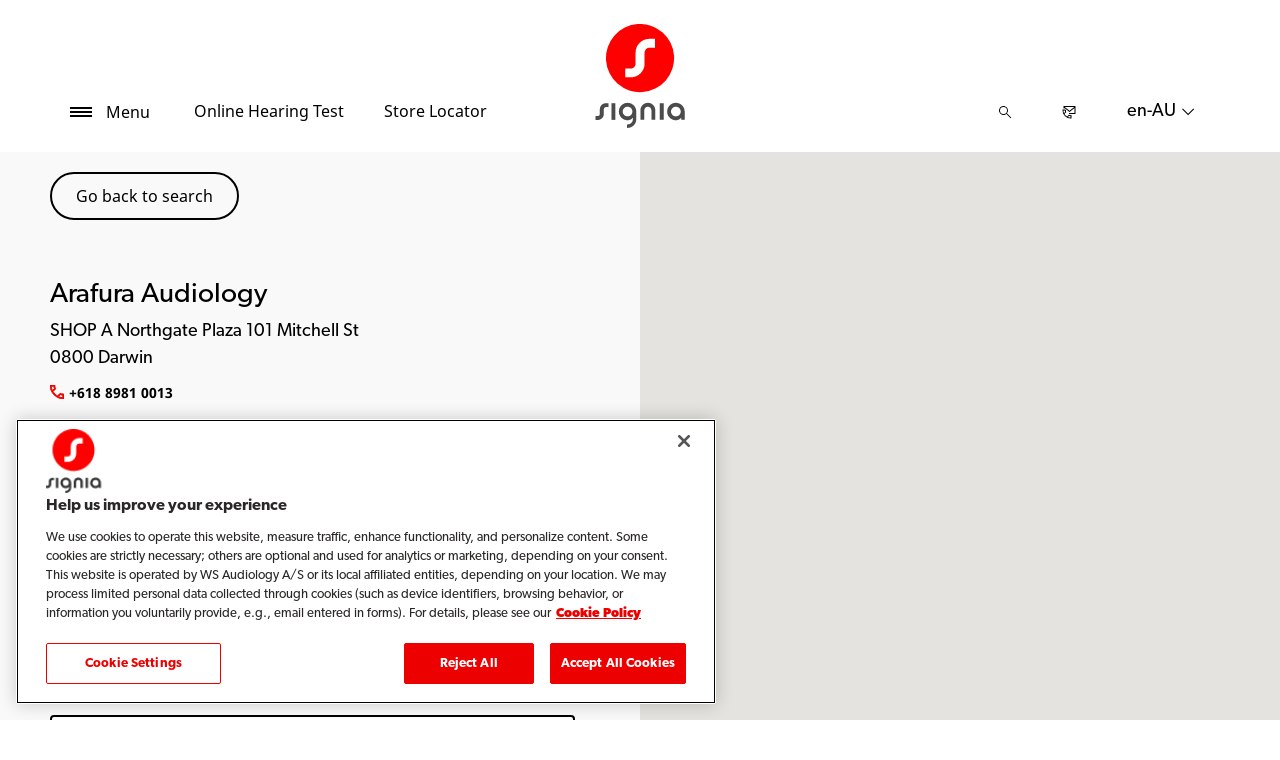

--- FILE ---
content_type: text/html; charset=utf-8
request_url: https://www.signia.net/en-au/store-locator/shop-details/au/0800/darwin/arafura-audiology/1890d702-ccfd-4042-a5b1-0bf8547e7804
body_size: 12062
content:



<!DOCTYPE html>
<!--[if IE 9]><html lang="en" class="ie9 no-js"><![endif]-->
<!--[if !IE]><!-->
<html lang="en" dir="ltr">
<!--<![endif]-->
<head>
    <meta charset="utf-8" />
    <meta http-equiv="X-UA-Compatible" content="IE=edge">
    <meta http-equiv="Content-type" content="text/html; charset=utf-8">
    <meta content="width=device-width, initial-scale=1.0" name="viewport" />
    
    

<script type="text/javascript">
    window.ThemeData = {"BusinessAreaTheme":{"FavIconUrl":"https://cdn.signia.net/-/media/favicon/s---on-red-circle---some---rgb.png?rev=ceef1c2a33604816992a198b587a1f22&extension=webp","FontTypeValue":"gibson","ThemeValue":"signia"},"Brand":"signia"};
</script>

<link rel="stylesheet" href="https://cdn.fonts.wsasitecore.net/wsapublic/PROD/signia-fonts.css">

<link href="https://cdn.signia.net/dist/shared.0127b08fa99604b01535.css" rel="stylesheet" />
<link href="https://cdn.signia.net/dist/signia.31d53f5191b4ee271ce9.css" rel="stylesheet" />

<script src="https://cdn.signia.net/dist/signia-echo-config.e7630709adb61092563f.js" type="text/javascript"></script>    <link rel="shortcut icon" href="https://cdn.signia.net/-/media/favicon/s---on-red-circle---some---rgb.png?rev=ceef1c2a33604816992a198b587a1f22&amp;extension=webp" />


    <link rel="preconnect" href="https://cdn.signia.net" />

    
    <script type="text/javascript" src="/sitecore%20modules/Web/ExperienceForms/scripts/jquery-2.1.3.min.js"></script>
    
    
    

 <script>
                       window.dataLayer = window.dataLayer || [];
                    dataLayer.push({
                        wsaBrand: "signia",
                        wsaMarket: "au",
                        wsaTargetAudience: "b2c", 
                        wsaBusinessArea: "wholesale",
                        wsaRegion: "apac", 
                        pageLanguage: "en",
                        pagePath: window.location.pathname,
                        wsaPlatform: "none_sitecore"
                            });

                      function gtag() {
                          dataLayer.push(arguments);
                      }

                      gtag("consent", "default", {
                                ad_storage: "denied",
                                analytics_storage: "denied",
                                functionality_storage: "denied",
                                personalization_storage: "denied",
                                security_storage: "granted",
                                ad_user_data: "denied",
                                ad_personalization: "denied",
                                wait_for_update: 2000,
                            });
                            gtag("set", "ads_data_redaction", true);
                    </script>

                    <!-- Google Tag Manager -->
                    <script type="text/javascript">
                        console.log("GTM loaded!");
                       !function(){"use strict";function e(e,t,o){return void 0===t&&(t=""),"cookie"===e?function(e){for(var t=0,o=document.cookie.split(";");t<o.length;t++){var r=o[t].split("=");if(r[0].trim()===e)return r[1]}}(t):"localStorage"===e?(r=t,localStorage.getItem(r)):"jsVariable"===e?window[t]:"cssSelector"===e?(n=t,i=o,a=document.querySelector(n),i?null==a?void 0:a.getAttribute(i):null==a?void 0:a.textContent):void console.warn("invalid uid source",e);var r,n,i,a}!function(t,o,r,n,i,a,c,l,s,u){var d,v,E,I;try{v=l&&(E=navigator.userAgent,(I=/Version\/([0-9\._]+)(.*Mobile)?.*Safari.*/.exec(E))&&parseFloat(I[1])>=16.4)?e(l,"sst_value",""):void 0}catch(e){console.error(e)}var g=t;g[n]=g[n]||[],g[n].push({"gtm.start":(new Date).getTime(),event:"gtm.js"});var m=o.getElementsByTagName(r)[0],T=v?"&bi="+encodeURIComponent(v):"",_=o.createElement(r),f=v?"kp"+c:c;_.async=!0,_.src="https://sst.signia.net/"+f+".js?id=GTM-MRJZSZF7"+T,null===(d=m.parentNode)||void 0===d||d.insertBefore(_,m)}(window,document,"script","dataLayer",0,0,"uifbvnhu","cookie")}();
                    </script>
                    <!-- End Google Tag Manager -->

    <script src="https://cdn.signia.net/dist/form_tracking.e023747f18c99f4834ec.js" type="text/javascript"></script>
    
	<script src="https://cdn.cookielaw.org/scripttemplates/otSDKStub.js" data-document-language="true" type="text/javascript" charset="UTF-8" data-domain-script="019a4ea7-3cf7-7cb0-a57f-5fb562208a39"></script>


<title>Arafura Audiology, Darwin - Hearing Specialist - Signia AU</title>
<meta name="description" content="Looking for Signia Hearing Aids in Darwin? Get in touch with Arafura Audiology. Find address, phone number and directions. Request an appointment.">
<meta property="og:locale" content="en_AU">
<link rel="canonical" href="https://www.signia.net/en-au/store-locator/shop-details/au/0800/darwin/arafura-audiology/1890d702-ccfd-4042-a5b1-0bf8547e7804" />    
    
    <link href="/sitecore%20modules/Web/ExperienceForms/css/jquery-ui-datepicker-only-1.12.1.min.css" rel="stylesheet"/>

    <script src="/sitecore%20modules/Web/ExperienceForms/scripts/jquery-3.4.1.min.js"></script>
<script src="/sitecore%20modules/Web/ExperienceForms/scripts/jquery-ui-datepicker-only-1.12.1.min.js"></script>
<script src="/sitecore%20modules/Web/ExperienceForms/scripts/jquery.localisation-1.1.0.min.js"></script>
<script src="/sitecore%20modules/Web/ExperienceForms/scripts/jquery.validate.min.js"></script>
<script src="/sitecore%20modules/Web/ExperienceForms/scripts/jquery.validate.unobtrusive.min.js"></script>
<script src="/sitecore%20modules/Web/ExperienceForms/scripts/jquery.unobtrusive-ajax.min.js"></script>
<script src="/sitecore%20modules/Web/ExperienceForms/scripts/form.js"></script>
<script src="/sitecore%20modules/Web/ExperienceForms/scripts/form.validate.js"></script>
<script src="/sitecore%20modules/Web/ExperienceForms/scripts/form.tracking.js"></script>
<script src="/sitecore%20modules/Web/ExperienceForms/scripts/form.conditions.js"></script>
<script type="text/javascript" src="/sitecore%20modules/Web/ExperienceForms/scripts/recaptcha.validate.js"></script>
    

    <noscript>
        <style type="text/css">
            .blurp-spot-fw__overlay-item, .blurp-spot-fw__spot, .container__component-spacing .row > .col,
            .container__component-spacing .row > [class*=col-]:not(input):not(select):not(label),
            .container__component-spacing .row > input[class*=col-], .four-features .row > .col, .four-features .row > [class*=col-]:not(input):not(select):not(label),
            .four-features .row > input[class*=col-], .four-features__cta-link, .headline-view,
            .newslist-content > article {
                opacity: inherit;
            }
        </style>
    </noscript>
</head>
<body>
    



<!-- Google Tag Manager (noscript) -->
                        <noscript><iframe src="https://sst.signia.net/ns.html?id=GTM-MRJZSZF7"
                            height="0" width="0" style="display:none;visibility:hidden"></iframe></noscript>
                            <!-- End Google Tag Manager (noscript) -->

<script> 
var $buoop = {required:{e:12,f:70,o:60,s:4,c:70},mobile:false,api:2021.01,
text_for_i: {
       'msg':'Your browser ({brow_name}) is not supported for this site.',
       'msgmore': 'Please update your browser for an optimal experience.'
    } }; 
function $buo_f(){ 
 var e = document.createElement("script"); 
 e.src = "//browser-update.org/update.min.js"; 
 document.body.appendChild(e);
};
try {document.addEventListener("DOMContentLoaded", $buo_f,false)}
catch(e){window.attachEvent("onload", $buo_f)}
</script>
<div>
    <header>
        

    <div id="header-root" class="navigation "></div>
<script src="https://cdn.signia.net/dist/menuBar.716dba86bf250e3dd392.js" type="text/javascript"></script>    <script>renderMenubar("header-root", {"navigationTree":{"children":[{"children":[{"children":[],"link":"/en-au/hearing/hearing-loss/","title":"Hearing Loss","target":"ActiveBrowser"},{"children":[],"link":"/en-au/hearing/how-hearing-test-works/","title":"How Hearing Test Works","target":"ActiveBrowser"},{"children":[],"link":"/en-au/hearing/how-much-noise-is-safe/","title":"How much noise is safe","target":"ActiveBrowser"}],"link":"/en-au/hearing/","title":"Hearing","target":"ActiveBrowser"},{"children":[{"children":[{"link":"/en-au/hearing-aids/integrated-xperience/active-ix/","title":"Active IX","target":"ActiveBrowser"},{"link":"/en-au/hearing-aids/integrated-xperience/insio-ix/","title":"Insio IX","target":"ActiveBrowser"},{"link":"/en-au/hearing-aids/integrated-xperience/insio-charge-go-ix/","title":"Insio Charge&Go CIC IX","target":"ActiveBrowser"},{"link":"/en-au/hearing-aids/integrated-xperience/motion-charge-go-ix/","title":"Motion Charge&Go IX","target":"ActiveBrowser"},{"link":"/en-au/hearing-aids/integrated-xperience/pure-charge-go-ix/","title":"Pure IX","target":"ActiveBrowser"},{"link":"/en-au/hearing-aids/integrated-xperience/silk-charge-go-ix/","title":"Silk IX","target":"ActiveBrowser"},{"link":"/en-au/hearing-aids/integrated-xperience/styletto-ix/","title":"Styletto IX","target":"ActiveBrowser"}],"link":"/en-au/hearing-aids/integrated-xperience/","title":"Integrated Xperience","target":"ActiveBrowser"},{"children":[],"link":"/en-au/hearing-aids/augmented-xperience/","title":"Augmented Xperience","target":"ActiveBrowser"},{"children":[],"link":"/en-au/hearing-aids/how-hearing-aids-work/","title":"How Hearing Aids Work","target":"ActiveBrowser"},{"children":[],"link":"/en-au/hearing-aids/types/","title":"Types","target":"ActiveBrowser"},{"children":[{"link":"/en-au/hearing-aids/augmented-xperience/pure-312-ax/","title":"Pure 312 AX","target":"ActiveBrowser"},{"link":"/en-au/hearing-aids/augmented-xperience/pure-charge-go-ax/","title":"Pure Charge&Go AX","target":"ActiveBrowser"},{"link":"/en-au/hearing-aids/integrated-xperience/pure-charge-go-ix/","title":"Pure Charge&Go IX","target":"ActiveBrowser"},{"link":"/en-au/hearing-aids/signia-xperience/pure-312-x/","title":"Pure 312 X","target":"ActiveBrowser"}],"link":"/en-au/hearing-aids/pure/","title":"Pure","target":"ActiveBrowser"},{"children":[{"link":"/en-au/hearing-aids/signia-nx/insio-nx/","title":"Insio Nx (IIC/CIC)","target":"ActiveBrowser"},{"link":"/en-au/hearing-aids/signia-nx/insio-nx-bluetooth/","title":"Insio Nx (ITE/ITC) Bluetooth","target":"ActiveBrowser"},{"link":"/en-au/hearing-aids/other/intuis-4/","title":"Intuis 4","target":"ActiveBrowser"},{"link":"/en-au/hearing-aids/signia-xperience/silk-x/","title":"Silk X","target":"ActiveBrowser"},{"link":"/en-au/hearing-aids/augmented-xperience/cros-ax/","title":"CROS AX","target":"ActiveBrowser"},{"link":"/en-au/hearing-aids/signia-xperience/cros-x/","title":"Cros X","target":"ActiveBrowser"}],"link":"/en-au/hearing-aids/other/","title":"Other Hearing Aids","target":"ActiveBrowser"},{"children":[],"link":"/en-au/hearing-aids/signia-xperience/","title":"Signia Xperience","target":"ActiveBrowser"}],"link":"/en-au/hearing-aids/","title":"Hearing aids","target":"ActiveBrowser"},{"children":[{"children":[],"link":"/en-au/connectivity/telecare/","title":"TeleCare","target":"ActiveBrowser"},{"children":[],"link":"/en-au/connectivity/signia-assistant/","title":"Signia Assistant","target":"ActiveBrowser"},{"children":[],"link":"/en-au/connectivity/signia-app/","title":"Signia App","target":"ActiveBrowser"}],"link":"/en-au/connectivity/","title":"Connectivity","target":"ActiveBrowser"},{"children":[{"children":[],"link":"/en-au/chargers-and-accessories/charging-solutions/","title":"Charging solutions","target":"ActiveBrowser"},{"children":[],"link":"/en-au/chargers-and-accessories/tv-sound/","title":"TV Sound","target":"ActiveBrowser"},{"children":[],"link":"/en-au/chargers-and-accessories/accessories/","title":"Signia Accessories","target":"ActiveBrowser"},{"children":[],"link":"/en-au/chargers-and-accessories/streamline-mic/","title":"Streamline Mic","target":"ActiveBrowser"},{"children":[],"link":"/en-au/chargers-and-accessories/earwear/","title":"EarWear 3.0","target":"ActiveBrowser"}],"link":"/en-au/chargers-and-accessories/","title":"Chargers and accessories","target":"ActiveBrowser"},{"children":[],"link":"/en-au/my-wellbeing/","title":"My WellBeing","target":"ActiveBrowser"},{"children":[{"children":[],"link":"/en-au/support/hearing-aids/","title":"Hearing aids","target":"ActiveBrowser"},{"children":[],"link":"/en-au/support/pairing/","title":"Connectivity & pairing","target":"ActiveBrowser"},{"children":[],"link":"/en-au/support/app/","title":"Signia app","target":"ActiveBrowser"},{"children":[],"link":"/en-au/support/accessories/","title":"Accessories","target":"ActiveBrowser"},{"children":[],"link":"/en-au/support/compatibility/","title":"Device compatibility","target":"ActiveBrowser"},{"children":[],"link":"/en-au/support/faq/","title":"FAQs for first-time hearing aid wearers","target":"ActiveBrowser"}],"link":"/en-au/support/","title":"Support","target":"ActiveBrowser"},{"children":[],"link":"/en-au/blog/","title":"Blog","target":"ActiveBrowser"}],"labelHome":"Home"},"languageSelector":{"languages":[{"name":"Australia","iso639_1":"en-AU","link":"/en-au/store-locator/shop-details/"},{"name":"Global","iso639_1":"en","link":"/en/store-locator/shop-details/"}],"activeLanguage":{"name":"Australia","iso639_1":"en-AU","link":"/en-au/store-locator/shop-details/"},"countryLandingPage":{"label":"Signia worldwide","link":"https://www.signia.net/en/service/signia-worldwide/"}},"ctaLinks":[{"link":"/en-au/service/hearing-test/","label":"Online Hearing Test","target":"ActiveBrowser"},{"link":"/en-au/store-locator/","label":"Store Locator","target":"ActiveBrowser"}],"labels":{"menuLabelOpen":"Menu","menuLabelClose":"Close","labelSearch":"Search","brandLogoTitle":"signia-logo"},"heroEnabled":false,"showAdvanced":true,"defaultLogoUrl":"https://cdn.signia.net/-/media/signia/global/images/logos---icons/logos/signia-red-grey-rgb-svg.svg?rev=891f7ac6060749e0ae991f673bad36c0&extension=webp&hash=0D7109CC821F45BF384D5F81AAC088C0","heroLogoUrl":"https://cdn.signia.net/-/media/signia/global/images/logos---icons/logos/signia--red--white--rgb.svg?rev=9dcbd7a1c7f34ec0b1cc63a0bb84e93b&extension=webp&hash=D096C977EE532763E4E7707A97FE5577","logoStickyUrl":"https://cdn.signia.net/-/media/signia/global/images/logos---icons/logos/s---on-red-circle---some---rgb.svg?rev=cd90511be1644e8da7a5c943a7206aec&extension=webp&hash=419CE1CC5845C222F719FD50BE9A14F1","contactLink":{"link":"/en-au/service/contact/","ariaLabel":""},"burgerMenuPath":""});</script>







    </header>

    <section class="site-content ">
        

<div class="placeholder ph-full-width     ">
    
<input id="hdn-language" type="hidden" value="en-au" />
<div>
    <input id="hdn-experience-editor" type="hidden" value="false" />
    <input id="hdn-shop-details-custom-copy" type="hidden" value="true" />
    <input id="hdn-shop-details-custom-copy-location" type="hidden" value="Bottom" />
    <input id="shopfinder-datasource-id" type="hidden" value="{2357A5BD-F3F1-483D-9ADA-1C883EF8EE54}"/>

        <script>
            window.shopDetailsModel = {"ShopId":"1890d702-ccfd-4042-a5b1-0bf8547e7804","ShopCountry":"AU","ShopZip":"0800","ShopTitle":"Arafura Audiology","ZoomLevel":0,"DisplayGooglePlaceLink":false,"BackToSearchResult":"Go back to search","SubmitForm":null,"RouteLinkLabel":"Get directions","SendEmailLabel":"Send email","OpeningHoursLabel":"Opening hours","SiestaHoursLabel":null,"FormHeading":"Book appointment","DaysLocale":null,"ShopFinderUrl":"https://www.signia.net/en-au/store-locator/","ShopFinderLabel":"Store Locator","HomeUrl":"https://www.signia.net/en-au","HomeLabel":"Home","PhoneLabel":"Phone","MapPinColor":"#000","SiteBrand":null,"Domain":null,"SitecoreSite":"signia","IsShopFound":true,"ExcellenceShopBadgeLabel":"Preferred Partners","ShowExcellenceShopFilterButton":true,"CampaignId":null,"ShowTelephoneNumberInPopup":false};
        </script>
        <div id="shop-finder-details"></div>
<script src="https://cdn.signia.net/dist/shopFinderDetails.448a4284d15ccd485a55.js" type="text/javascript"></script>        <script>
            renderShopFinderDetails("shop-finder-details", {"ShopDetails":{"ShopId":"1890d702-ccfd-4042-a5b1-0bf8547e7804","ShopCountry":"AU","ShopZip":"0800","ShopTitle":"Arafura Audiology","ZoomLevel":0,"DisplayGooglePlaceLink":false,"BackToSearchResult":"Go back to search","SubmitForm":null,"RouteLinkLabel":"Get directions","SendEmailLabel":"Send email","OpeningHoursLabel":"Opening hours","SiestaHoursLabel":null,"FormHeading":"Book appointment","DaysLocale":null,"ShopFinderUrl":"https://www.signia.net/en-au/store-locator/","ShopFinderLabel":"Store Locator","HomeUrl":"https://www.signia.net/en-au","HomeLabel":"Home","PhoneLabel":"Phone","MapPinColor":"#000","SiteBrand":null,"Domain":null,"SitecoreSite":"signia","IsShopFound":true,"ExcellenceShopBadgeLabel":"Preferred Partners","ShowExcellenceShopFilterButton":true,"CampaignId":null,"ShowTelephoneNumberInPopup":false},"ShopDetailsObject":"{\"ShopId\":\"1890d702-ccfd-4042-a5b1-0bf8547e7804\",\"ShopCountry\":\"AU\",\"ShopZip\":\"0800\",\"ShopTitle\":\"Arafura Audiology\",\"ZoomLevel\":0,\"DisplayGooglePlaceLink\":false,\"BackToSearchResult\":\"Go back to search\",\"SubmitForm\":null,\"RouteLinkLabel\":\"Get directions\",\"SendEmailLabel\":\"Send email\",\"OpeningHoursLabel\":\"Opening hours\",\"SiestaHoursLabel\":null,\"FormHeading\":\"Book appointment\",\"DaysLocale\":null,\"ShopFinderUrl\":\"https://www.signia.net/en-au/store-locator/\",\"ShopFinderLabel\":\"Store Locator\",\"HomeUrl\":\"https://www.signia.net/en-au\",\"HomeLabel\":\"Home\",\"PhoneLabel\":\"Phone\",\"MapPinColor\":\"#000\",\"SiteBrand\":null,\"Domain\":null,\"SitecoreSite\":\"signia\",\"IsShopFound\":true,\"ExcellenceShopBadgeLabel\":\"Preferred Partners\",\"ShowExcellenceShopFilterButton\":true,\"CampaignId\":null,\"ShowTelephoneNumberInPopup\":false}","Language":"en-au","ShopDetailsCustomCopyId":"{866CB661-EEC9-4E48-874D-4D2C5F060BE4}","ShopDetailsCustomCopyLocation":2,"ShopDetailsCustomCopy":{"Header":"","Intro":"","Content":"<h2>About Arafura Audiology</h2>\n<p>Arafura Audiology is located at SHOP A Northgate Plaza\n101 Mitchell St in 0800 Darwin.<br />\n<br />\nIf you or someone close to you are concerned about possible hearing loss, simply get in touch with Arafura Audiology for a consultation with a hearing specialist to determine your best way forward.&nbsp;</p>\n<h3>Signia hearing aids that let you perform at your best</h3>\n<p>Every&nbsp;<a rel=\"noopener noreferrer\" href=\"https://www.signia.net/en-au/hearing-loss-and-tinnitus/\" target=\"_blank\">hearing loss</a>&nbsp;is different and personal &ndash; so your&nbsp;<a rel=\"noopener noreferrer\" href=\"https://www.signia.net/en-au/hearing-aids/\" target=\"_blank\">hearing aids</a>&nbsp;should fit your individual preferences.<br />\n<br />\nWith the advice of a dedicated hearing care professional, you can find the right Signia hearing aid that lets you be brilliant in your daily life.<br />\n<br />\nTo get started on a hearing experience tailor-made for you, just take a free five-minute&nbsp;<a rel=\"noopener noreferrer\" href=\"https://www.signia.net/en-au/service/hearing-test/\" target=\"_blank\">online hearing test</a>.</p>"},"IsShopDetailsCustomCopyMaintained":true,"IsExperienceEditorEditing":false,"CookieConsentMessage":{"Header":"The shopfinder requires functional cookies","Message":"To enable us to find a hearing care professional close to you please click on\r\n“Cookie preferences” below and accept the “Functional Cookies” by selecting “YES”.","ButtonLabel":"Cookie settings"},"ShopFinderDatasourceId":"{2357A5BD-F3F1-483D-9ADA-1C883EF8EE54}","GoogleApiKey":"AIzaSyBP_Z-eKmhB_BQtPPPtEiuyP-3bxL0UEXs"}, true);
        </script>
    <div id="shop-finder-details-form" style="display: none">
        <form action="/formbuilder?fxb.FormItemId=79c57d01-ae8e-4f49-b4db-e83d837c69da&amp;fxb.HtmlPrefix=fxb.c31919b6-583f-4f72-b514-86eb35986282" class="form row" data-ajax="true" data-ajax-method="Post" data-ajax-mode="replace-with" data-ajax-success="document.dispatchEvent(new CustomEvent(&#39;sc-forms-submit-success&#39;, {&#39;detail&#39;: &#39;fxb_c31919b6-583f-4f72-b514-86eb35986282_79c57d01-ae8e-4f49-b4db-e83d837c69da&#39;}));$.validator.unobtrusive.parse(&#39;#fxb_c31919b6-583f-4f72-b514-86eb35986282_79c57d01-ae8e-4f49-b4db-e83d837c69da&#39;);$.fxbFormTracker.texts=$.fxbFormTracker.texts||{};$.fxbFormTracker.texts.expiredWebSession=&#39;Your session has expired. Please refresh this page.&#39;;$.fxbFormTracker.parse(&#39;#fxb_c31919b6-583f-4f72-b514-86eb35986282_79c57d01-ae8e-4f49-b4db-e83d837c69da&#39;);$.fxbConditions.parse(&#39;#fxb_c31919b6-583f-4f72-b514-86eb35986282_79c57d01-ae8e-4f49-b4db-e83d837c69da&#39;)" data-ajax-update="#fxb_c31919b6-583f-4f72-b514-86eb35986282_79c57d01-ae8e-4f49-b4db-e83d837c69da" data-sc-fxb="79c57d01-ae8e-4f49-b4db-e83d837c69da" enctype="multipart/form-data" id="fxb_c31919b6-583f-4f72-b514-86eb35986282_79c57d01-ae8e-4f49-b4db-e83d837c69da" method="post"><input id="fxb_c31919b6-583f-4f72-b514-86eb35986282_FormSessionId" name="fxb.c31919b6-583f-4f72-b514-86eb35986282.FormSessionId" type="hidden" value="acefc12d-bbcc-4726-9ddb-df803e3c7421" /><input id="fxb_c31919b6-583f-4f72-b514-86eb35986282_IsNewSession" name="fxb.c31919b6-583f-4f72-b514-86eb35986282.IsNewSession" type="hidden" value="1" /><input name="__RequestVerificationToken" type="hidden" value="dn-T05f-tbRzRgdDKwIIFSNTXOXMtJml-W1kwL0eai-DuZXkDoeXqZxRlNRMm6KhBIAC_BZr4kLqMuNBHKhiiy64MD87laPSog5Pvz3xAFA1" /><input id="fxb_c31919b6-583f-4f72-b514-86eb35986282_FormItemId" name="fxb.c31919b6-583f-4f72-b514-86eb35986282.FormItemId" type="hidden" value="79c57d01-ae8e-4f49-b4db-e83d837c69da" /><input id="fxb_c31919b6-583f-4f72-b514-86eb35986282_PageItemId" name="fxb.c31919b6-583f-4f72-b514-86eb35986282.PageItemId" type="hidden" value="a8085fc3-36b6-46dd-bf49-b5677f8106bf" />
<input id="fxb_c31919b6-583f-4f72-b514-86eb35986282_Fields_Index_acf2cd8e-0740-4b20-a7c7-5c24396e5f3f" name="fxb.c31919b6-583f-4f72-b514-86eb35986282.Fields.Index" type="hidden" value="acf2cd8e-0740-4b20-a7c7-5c24396e5f3f" /><input id="fxb_c31919b6-583f-4f72-b514-86eb35986282_Fields_acf2cd8e-0740-4b20-a7c7-5c24396e5f3f__ItemId" name="fxb.c31919b6-583f-4f72-b514-86eb35986282.Fields[acf2cd8e-0740-4b20-a7c7-5c24396e5f3f].ItemId" type="hidden" value="acf2cd8e-0740-4b20-a7c7-5c24396e5f3f" /><div data-sc-field-name="First name" data-sc-field-key="172BA6A83F4B4B9CA19348919BCDA810">
    <label for="fxb_c31919b6-583f-4f72-b514-86eb35986282_Fields_acf2cd8e-0740-4b20-a7c7-5c24396e5f3f__Value" class="col-lg-12 col-sm-12 col-xs-12 form__label--hidden">
        FirstName
    </label>
    <input id="fxb_c31919b6-583f-4f72-b514-86eb35986282_Fields_acf2cd8e-0740-4b20-a7c7-5c24396e5f3f__Value" name="fxb.c31919b6-583f-4f72-b514-86eb35986282.Fields[acf2cd8e-0740-4b20-a7c7-5c24396e5f3f].Value" type="text"
           class="col-lg-12 col-sm-12 col-xs-12" placeholder="Name" value=""   maxlength="255"    />
    <span class="field-validation-valid" data-valmsg-for="fxb.c31919b6-583f-4f72-b514-86eb35986282.Fields[acf2cd8e-0740-4b20-a7c7-5c24396e5f3f].Value" data-valmsg-replace="true"></span>
</div>
<input id="fxb_c31919b6-583f-4f72-b514-86eb35986282_Fields_Index_33ddc270-4375-4ce8-85db-883d56e955d8" name="fxb.c31919b6-583f-4f72-b514-86eb35986282.Fields.Index" type="hidden" value="33ddc270-4375-4ce8-85db-883d56e955d8" /><input id="fxb_c31919b6-583f-4f72-b514-86eb35986282_Fields_33ddc270-4375-4ce8-85db-883d56e955d8__ItemId" name="fxb.c31919b6-583f-4f72-b514-86eb35986282.Fields[33ddc270-4375-4ce8-85db-883d56e955d8].ItemId" type="hidden" value="33ddc270-4375-4ce8-85db-883d56e955d8" /><div data-sc-field-name="Last name" data-sc-field-key="C121A3A778C2470C803EC88F01F5C5B3">
    <label for="fxb_c31919b6-583f-4f72-b514-86eb35986282_Fields_33ddc270-4375-4ce8-85db-883d56e955d8__Value" class="col-lg-12 col-sm-12 col-xs-12 form__label--hidden">
        LastName
    </label>
    <input id="fxb_c31919b6-583f-4f72-b514-86eb35986282_Fields_33ddc270-4375-4ce8-85db-883d56e955d8__Value" name="fxb.c31919b6-583f-4f72-b514-86eb35986282.Fields[33ddc270-4375-4ce8-85db-883d56e955d8].Value" type="text"
           class="col-lg-12 col-sm-12 col-xs-12" placeholder="Last name" value=""   maxlength="255"    />
    <span class="field-validation-valid" data-valmsg-for="fxb.c31919b6-583f-4f72-b514-86eb35986282.Fields[33ddc270-4375-4ce8-85db-883d56e955d8].Value" data-valmsg-replace="true"></span>
</div>
<input id="fxb_c31919b6-583f-4f72-b514-86eb35986282_Fields_Index_376de2cb-a6a3-45a8-a986-4ac82855d8f5" name="fxb.c31919b6-583f-4f72-b514-86eb35986282.Fields.Index" type="hidden" value="376de2cb-a6a3-45a8-a986-4ac82855d8f5" /><input id="fxb_c31919b6-583f-4f72-b514-86eb35986282_Fields_376de2cb-a6a3-45a8-a986-4ac82855d8f5__ItemId" name="fxb.c31919b6-583f-4f72-b514-86eb35986282.Fields[376de2cb-a6a3-45a8-a986-4ac82855d8f5].ItemId" type="hidden" value="376de2cb-a6a3-45a8-a986-4ac82855d8f5" /><div data-sc-field-name="Email" data-sc-field-key="F41B487EB17C447F841565DDF632FE7B">
    <label for="fxb_c31919b6-583f-4f72-b514-86eb35986282_Fields_376de2cb-a6a3-45a8-a986-4ac82855d8f5__Value" class="col-lg-12 col-sm-12 col-xs-12 form__label--hidden">
        Email
    </label>
    <input id="fxb_c31919b6-583f-4f72-b514-86eb35986282_Fields_376de2cb-a6a3-45a8-a986-4ac82855d8f5__Value" name="fxb.c31919b6-583f-4f72-b514-86eb35986282.Fields[376de2cb-a6a3-45a8-a986-4ac82855d8f5].Value" type="text"
           class="col-lg-12 col-sm-12 col-xs-12" placeholder="Email*" value=""   maxlength="255"   data-val-required="Email is required." data-val-regex=" contains an invalid email address." data-val-regex-pattern="^[A-Za-z0-9._%+-]+@[A-Za-z0-9.-]+\.[A-Za-z]{2,17}$" data-val="true" />
    <span class="field-validation-valid" data-valmsg-for="fxb.c31919b6-583f-4f72-b514-86eb35986282.Fields[376de2cb-a6a3-45a8-a986-4ac82855d8f5].Value" data-valmsg-replace="true"></span>
</div>
<input id="fxb_c31919b6-583f-4f72-b514-86eb35986282_Fields_Index_fcb11ae0-4742-4803-9971-f6a1edd23792" name="fxb.c31919b6-583f-4f72-b514-86eb35986282.Fields.Index" type="hidden" value="fcb11ae0-4742-4803-9971-f6a1edd23792" /><input id="fxb_c31919b6-583f-4f72-b514-86eb35986282_Fields_fcb11ae0-4742-4803-9971-f6a1edd23792__ItemId" name="fxb.c31919b6-583f-4f72-b514-86eb35986282.Fields[fcb11ae0-4742-4803-9971-f6a1edd23792].ItemId" type="hidden" value="fcb11ae0-4742-4803-9971-f6a1edd23792" /><div data-sc-field-name="Telephone" data-sc-field-key="F3CC6FC5692E4D7A8BE78360DC16FDFE">
    <label for="fxb_c31919b6-583f-4f72-b514-86eb35986282_Fields_fcb11ae0-4742-4803-9971-f6a1edd23792__Value" class="col-lg-12 col-sm-12 col-xs-12 form__label--hidden">
        Telephone
    </label>
    <input id="fxb_c31919b6-583f-4f72-b514-86eb35986282_Fields_fcb11ae0-4742-4803-9971-f6a1edd23792__Value" name="fxb.c31919b6-583f-4f72-b514-86eb35986282.Fields[fcb11ae0-4742-4803-9971-f6a1edd23792].Value" type="text"
           class="col-lg-12 col-sm-12 col-xs-12" placeholder="Phone*" value=""   maxlength="255"   data-val-required="Telephone is required." data-val="true" />
    <span class="field-validation-valid" data-valmsg-for="fxb.c31919b6-583f-4f72-b514-86eb35986282.Fields[fcb11ae0-4742-4803-9971-f6a1edd23792].Value" data-valmsg-replace="true"></span>
</div>
<input id="fxb_c31919b6-583f-4f72-b514-86eb35986282_Fields_Index_0dfa3835-cf4f-4a8a-9881-054138515d4e" name="fxb.c31919b6-583f-4f72-b514-86eb35986282.Fields.Index" type="hidden" value="0dfa3835-cf4f-4a8a-9881-054138515d4e" /><input id="fxb_c31919b6-583f-4f72-b514-86eb35986282_Fields_0dfa3835-cf4f-4a8a-9881-054138515d4e__ItemId" name="fxb.c31919b6-583f-4f72-b514-86eb35986282.Fields[0dfa3835-cf4f-4a8a-9881-054138515d4e].ItemId" type="hidden" value="0dfa3835-cf4f-4a8a-9881-054138515d4e" /><div class="lead-dropdown-list" data-sc-field-name="Contact Reason" data-sc-field-key="513436FDA1B44AE7BA5F3216DC5F4ECC">
    <label for="fxb_c31919b6-583f-4f72-b514-86eb35986282_Fields_0dfa3835-cf4f-4a8a-9881-054138515d4e__Value" class="col-lg-12 col-sm-12 col-xs-12 form__label">Preferred Contact</label>
    <select id="fxb_c31919b6-583f-4f72-b514-86eb35986282_Fields_0dfa3835-cf4f-4a8a-9881-054138515d4e__Value" name="fxb.c31919b6-583f-4f72-b514-86eb35986282.Fields[0dfa3835-cf4f-4a8a-9881-054138515d4e].Value" class="col-lg-12 col-sm-12 col-xs-12" data-sc-tracking="True" data-sc-field-name="Contact Reason" data-sc-field-key="513436FDA1B44AE7BA5F3216DC5F4ECC" >
            <option label=" "></option>
            <option value="Email">Email</option>
            <option value="Phone">Phone</option>
    </select>
    <span class="field-validation-valid" data-valmsg-for="fxb.c31919b6-583f-4f72-b514-86eb35986282.Fields[0dfa3835-cf4f-4a8a-9881-054138515d4e].Value" data-valmsg-replace="true"></span>
</div><input id="fxb_c31919b6-583f-4f72-b514-86eb35986282_Fields_Index_0b7ab6ce-868e-4094-abbe-ee5a02f65875" name="fxb.c31919b6-583f-4f72-b514-86eb35986282.Fields.Index" type="hidden" value="0b7ab6ce-868e-4094-abbe-ee5a02f65875" /><input id="fxb_c31919b6-583f-4f72-b514-86eb35986282_Fields_0b7ab6ce-868e-4094-abbe-ee5a02f65875__ItemId" name="fxb.c31919b6-583f-4f72-b514-86eb35986282.Fields[0b7ab6ce-868e-4094-abbe-ee5a02f65875].ItemId" type="hidden" value="0b7ab6ce-868e-4094-abbe-ee5a02f65875" /><div data-sc-field-name="Zipcode" data-sc-field-key="569800FA5CB14A0EADE31EFEF78A3093">
    <label for="fxb_c31919b6-583f-4f72-b514-86eb35986282_Fields_0b7ab6ce-868e-4094-abbe-ee5a02f65875__Value" class="col-lg-12 col-sm-12 col-xs-12 form__label--hidden">
        Zipcode
    </label>
    <input id="fxb_c31919b6-583f-4f72-b514-86eb35986282_Fields_0b7ab6ce-868e-4094-abbe-ee5a02f65875__Value" name="fxb.c31919b6-583f-4f72-b514-86eb35986282.Fields[0b7ab6ce-868e-4094-abbe-ee5a02f65875].Value" type="text"
           class="col-lg-12 col-sm-12 col-xs-12" placeholder="Post code" value=""   maxlength="255"   data-val-required="Zipcode is required." data-val="true" />
    <span class="field-validation-valid" data-valmsg-for="fxb.c31919b6-583f-4f72-b514-86eb35986282.Fields[0b7ab6ce-868e-4094-abbe-ee5a02f65875].Value" data-valmsg-replace="true"></span>
</div>
<p data-sc-field-key="39127141DD0844AEBD3266307F2EC6CE" class="col-lg-12 col-sm-12 col-xs-12 form__text-field">I agree to subscribe to the newsletter.</p><input id="fxb_c31919b6-583f-4f72-b514-86eb35986282_Fields_Index_1a089f86-abd8-4139-b985-e7fd98f257cc" name="fxb.c31919b6-583f-4f72-b514-86eb35986282.Fields.Index" type="hidden" value="1a089f86-abd8-4139-b985-e7fd98f257cc" /><input id="fxb_c31919b6-583f-4f72-b514-86eb35986282_Fields_1a089f86-abd8-4139-b985-e7fd98f257cc__ItemId" name="fxb.c31919b6-583f-4f72-b514-86eb35986282.Fields[1a089f86-abd8-4139-b985-e7fd98f257cc].ItemId" type="hidden" value="1a089f86-abd8-4139-b985-e7fd98f257cc" /><label class="col-lg-12 col-sm-12 col-xs-12 form__label">
    <input type="checkbox" id="fxb_c31919b6-583f-4f72-b514-86eb35986282_Fields_1a089f86-abd8-4139-b985-e7fd98f257cc__Value" name="fxb.c31919b6-583f-4f72-b514-86eb35986282.Fields[1a089f86-abd8-4139-b985-e7fd98f257cc].Value" class="col-lg-12 col-sm-12 col-xs-12" value="true" data-sc-tracking="True" data-sc-field-name="Checkbox" data-sc-field-key="B5C99FE6767F44CEB7282963CF82FF49" data-val-required="The Value field is required." data-val="true"/>
    <input type="hidden" name="fxb.c31919b6-583f-4f72-b514-86eb35986282.Fields[1a089f86-abd8-4139-b985-e7fd98f257cc].Value" value="false"/>
</label>
<span class="field-validation-valid" data-valmsg-for="fxb.c31919b6-583f-4f72-b514-86eb35986282.Fields[1a089f86-abd8-4139-b985-e7fd98f257cc].Value" data-valmsg-replace="true"></span>

<input value="Book Appointment" type="submit" class="form__submit-btn" name="fxb.c31919b6-583f-4f72-b514-86eb35986282.99c77c0d-24f3-400e-b60c-8a33cb9b11f5" data-sc-field-key="732A9DF1181C46BBB17FC7B95F1044D5" />
<input id="fxb_c31919b6-583f-4f72-b514-86eb35986282_NavigationButtons" name="fxb.c31919b6-583f-4f72-b514-86eb35986282.NavigationButtons" type="hidden" value="99c77c0d-24f3-400e-b60c-8a33cb9b11f5" />
<input id="fxb_c31919b6-583f-4f72-b514-86eb35986282_99c77c0d-24f3-400e-b60c-8a33cb9b11f5" name="fxb.c31919b6-583f-4f72-b514-86eb35986282.99c77c0d-24f3-400e-b60c-8a33cb9b11f5" type="hidden" value="0" /><input id="fxb_c31919b6-583f-4f72-b514-86eb35986282_Fields_Index_0397f1e5-b024-4650-955a-82a63aea4b1b" name="fxb.c31919b6-583f-4f72-b514-86eb35986282.Fields.Index" type="hidden" value="0397f1e5-b024-4650-955a-82a63aea4b1b" /><input id="fxb_c31919b6-583f-4f72-b514-86eb35986282_Fields_0397f1e5-b024-4650-955a-82a63aea4b1b__ItemId" name="fxb.c31919b6-583f-4f72-b514-86eb35986282.Fields[0397f1e5-b024-4650-955a-82a63aea4b1b].ItemId" type="hidden" value="0397f1e5-b024-4650-955a-82a63aea4b1b" />
    <script type="text/javascript" src="https://www.google.com/recaptcha/api.js?onload=loadReCaptchas&render=explicit&hl=en" async defer></script>
<div id="fxb_c31919b6-583f-4f72-b514-86eb35986282_Fields_0397f1e5-b024-4650-955a-82a63aea4b1b__CaptchaValue_wrapper"></div>
<input id="fxb_c31919b6-583f-4f72-b514-86eb35986282_Fields_0397f1e5-b024-4650-955a-82a63aea4b1b__CaptchaValue" name="fxb.c31919b6-583f-4f72-b514-86eb35986282.Fields[0397f1e5-b024-4650-955a-82a63aea4b1b].CaptchaValue" type="hidden" class="fxt-captcha" data-val-required="captcha.required" data-val="true" />
<span class="field-validation-valid" data-valmsg-for="fxb.c31919b6-583f-4f72-b514-86eb35986282.Fields[0397f1e5-b024-4650-955a-82a63aea4b1b].CaptchaValue" data-valmsg-replace="true"></span>
<div class="recaptcha-tos">This site is protected by reCAPTCHA and the Google <a target="_blank" href="https://policies.google.com/privacy">Privacy Policy</a> and <a target="_blank" href="https://policies.google.com/terms">Terms of Service</a> apply.</div>

<script type="text/javascript">
    var reCaptchaArray = reCaptchaArray || [];
    reCaptchaArray.push(
        function () {
            var captchaInputField = window.document.getElementById('fxb_c31919b6-583f-4f72-b514-86eb35986282_Fields_0397f1e5-b024-4650-955a-82a63aea4b1b__CaptchaValue');
            window.grecaptcha.render('fxb_c31919b6-583f-4f72-b514-86eb35986282_Fields_0397f1e5-b024-4650-955a-82a63aea4b1b__CaptchaValue_wrapper',
                {
                    'sitekey': '6LdSuN4UAAAAADV1AFYat8cXkuVz3mRNSE58Mcl6',
                    'size': 'invisible',
                    'callback': function (token) {
                        const triggerPostBack = (!captchaInputField.value) && captchaInputField.value !== 'RECAPTCHA EXPIRED';
                        captchaInputField.value = token;

                        if (triggerPostBack) {
                            setTimeout(function () {
                                $($(captchaInputField).closest('form').find('input[type="submit"]')).click();
                            }, 1);
                        }
                    },
                    'expired-callback': function () {
                        window.grecaptcha.reset();
                        captchaInputField.value = 'RECAPTCHA EXPIRED';
                    }
                });
        }
    );

</script>        <input type="hidden" data-sc-fxb-condition value='{}'/>
</form>

    </div>
</div>


</div>
    </section>

    <footer>
        


<script>
    jQuery(document).ready(function () {
        var currentDiv = jQuery('#FooterBreadCrumb');
        var nextDiv = currentDiv.next('div');
var currentUrl = "/en-au/store-locator/shop-details/au/0800/darwin/arafura-audiology/1890d702-ccfd-4042-a5b1-0bf8547e7804"; // Assign the current URL to a JavaScript variable
        var lastSegment = "1890d702-ccfd-4042-a5b1-0bf8547e7804"; // Assign the last segment of the current URL to a JavaScript variable
        if (nextDiv.length) {
            // Set the class name of the current div to match the next div
            currentDiv.attr('class', nextDiv.attr('class'));
        } else {
            console.log('No adjacent div found, or the adjacent element is not a div.');
        }
    });
</script>
<div class="" id="FooterBreadCrumb">
    <div class="footer">
        <div class="container">
            <div class="footer__bread-crumbWrapper">
                <div class="footer__bread-crumb">
          <a href="/en-au/">
                        <svg class="footer__bread-crumb-link-icon-home" width="16" height="16" viewBox="0 0 16 16" xmlns="http://www.w3.org/2000/svg" viewBox="0 0 20 20" fill="none">
                            <path fill-rule="evenodd" clip-rule="evenodd" d="M12 14L13.5 14.0075V8.7575C13.5 8.345 13.8375 8.0075 14.25 8.0075H14.6925L9.00001 2.315L3.30751 8.0075H3.75001C4.16251 8.0075 4.50001 8.345 4.50001 8.7575V14.0075L6.00001 14V10.25C6.00001 9.8375 6.33751 9.5 6.75001 9.5H11.25C11.6625 9.5 12 9.8375 12 10.25V14ZM14.25 15.5075L11.25 15.5C10.8375 15.5 10.5 15.1625 10.5 14.75V11H7.50001V14.75C7.50001 15.1625 7.16251 15.5 6.75001 15.5L3.75001 15.5075C3.33751 15.5075 3.00001 15.17 3.00001 14.7575V9.5075H1.50001C1.20001 9.5075 0.922506 9.32 0.810006 9.0425C0.690006 8.7575 0.750006 8.435 0.967506 8.225L8.46751 0.725C8.61001 0.5825 8.79751 0.5 9.00001 0.5C9.20251 0.5 9.39001 0.5825 9.53251 0.725L17.0325 8.225C17.2425 8.4425 17.31 8.765 17.19 9.0425C17.07 9.32 16.8 9.5 16.5 9.5075H15V14.7575C15 15.17 14.6625 15.5075 14.25 15.5075Z" fill="#2A2826" />
                        </svg>
                        <svg class="footer__bread-crumb-link-icon-back" width="16" height="16" viewBox="0 0 16 16" xmlns="http://www.w3.org/2000/svg" viewBox="0 0 20 20" fill="none">
                            <path fill-rule="evenodd" clip-rule="evenodd" d="M11.4165 13.25L10.6665 14L4.6665 8L10.6665 2L11.4165 2.75L6.1665 8L11.4165 13.25Z" fill="white" />
                        </svg>
                    </a>
<a class="footer__bread-crumb-link"
                        href="/en-au/store-locator/">
                        <span class="footer__bread-crumb-link-slash">/</span>
                        <span class="footer__bread-crumb-link-title">Store Locator</span>
                    </a>
<a class="footer__bread-crumb-link"
                        href="/en-au/store-locator/shop-details/">
                        <span class="footer__bread-crumb-link-slash">/</span>
                        <span class="footer__bread-crumb-link-title">Arafura Audiology</span>
                    </a>
                </div>
            </div>
        </div>
    </div>
</div>

        
<div class="footer placeholder ph-component-theme-gray-dark   ">
    <div class="container ">
        <div class="row footer__wrapper">
                <div class="footer__item footer__div1 col-12 col-lg">
                    
<div class="footer-link-list">
    

    <ul class="footer-link-list__list">
        <li class="component-theme__border">
        <a href="/en-au/hearing-aids/" >Hearing aids</a>
</li><li class="component-theme__border">
        <a href="/en-au/chargers-and-accessories/" >Chargers and accessories</a>
</li><li class="component-theme__border">
        <a href="/en-au/connectivity/signia-app/" >Signia app</a>
</li>
    </ul>
</div>
                </div>
                <div class="footer__item footer__div2 col-12 col-md-6 col-lg">
                    
<div class="footer-link-list">
    

    <ul class="footer-link-list__list">
        <li class="component-theme__border">
        <a href="/en-au/service/hearing-test/" >Online hearing test</a>
</li><li class="component-theme__border">
        <a href="/en-au/hearing/" >Hearing loss</a>
</li><li class="component-theme__border">
        <a href="/en-au/tinnitus/" >Tinnitus</a>
</li>
    </ul>
</div>
                </div>
                <div class="footer__item footer__div3 col-12 col-md-6 col-lg">
                    
<div class="footer-link-list">
    

    <ul class="footer-link-list__list">
        <li class="component-theme__border">
        <a href="/en-au/store-locator/" >Find a hearing aid shop</a>
</li><li class="component-theme__border">
        <a href="/en-au/support/" >Service and support</a>
</li><li class="component-theme__border">
        <a href="/en-au/blog/" >Blog</a>
</li><li class="component-theme__border">
        <a href="/en-au/service/contact/" >Contact</a>
</li>
    </ul>
</div>
                </div>
                <div class="footer__item footer__div4 col-12 col-md-6 col-lg">
                    
<div class="footer-link-list">
    

    <ul class="footer-link-list__list">
        <li class="component-theme__border">
        <a href="/en-au/service/privacy-notice/" >Privacy notice</a>
</li><li class="component-theme__border">
        <a href="/en-au/service/cookie-policy/" >Cookie policy</a>
</li>    <div class=" ">
        <li><a style="cursor: pointer;" onclick="window.OneTrust.ToggleInfoDisplay();">Cookie Preferences</a></li>
    </div>

<li class="component-theme__border">
        <a href="/en-au/service/disclaimer/" >Disclaimer</a>
</li>
    </ul>
</div>
                </div>
                <div class="footer__item footer__div5 col-12 col-md-6 col-lg">
                    
<div class="footer-link-list">
    

    <ul class="footer-link-list__list">
        <li class="component-theme__border">
        <a href="/en-au/sustainability/" >Sustainability</a>
</li><li class="component-theme__border">
        <a href="https://www.signia-pro.com/en-au/" Target=_blank>For professionals</a>
</li><li class="component-theme__border">
        <a href="/en-au/service/corporate-information/" >Corporate information</a>
</li>
    </ul>
</div>
                </div>

        </div>
    </div>
</div>
<div class="footer placeholder ph-component-theme-gray-dark   ">
    <div class="container ">
        <div class="row footer__wrapper">
                <div class="footer__item footer__div1--onecolum col-12 col-lg">
                    <div class="footer-social-links">
    

    <ul class="footer-social-links__list">
        
<li class="footer-social-links__list-item">
    <a href="https://www.youtube.com/channel/UCywvyJjga1QY6gsraN2l_kg" rel="noopener noreferrer" target="_blank"><img src="https://cdn.signia.net/-/media/signia/global/images/logos---icons/socialmedia-icons/youtube-icon_white_32px.svg?rev=8bd0949b6ed64381be7fd37b00523f4a&amp;extension=webp&amp;hash=4E04459E50195DD4F2DF9465BD359A61" alt="" /></a>
</li>
<li class="footer-social-links__list-item">
    <a href="https://www.facebook.com/SigniaHearingAU" rel="noopener noreferrer" target="_blank"><img src="https://cdn.signia.net/-/media/signia/global/images/logos---icons/socialmedia-icons/facebook-icon_white_32px.svg?rev=7b58af4dffec40aaaf5ba258f4b3621a&amp;extension=webp&amp;hash=B1D34DE9FA400385E8C835785647ED42" alt="" /></a>
</li>
<li class="footer-social-links__list-item">
    <a href="https://www.instagram.com/signiahearing/" rel="noopener noreferrer" target="_blank"><img src="https://cdn.signia.net/-/media/signia/global/images/logos---icons/socialmedia-icons/instagram-icon_white_32px.svg?rev=ce3ae0f8b76242ea8b084822ba7a3d2a&amp;extension=webp&amp;hash=B947FC03033830785B2EFDD678B56FB7" alt="" /></a>
</li>
<li class="footer-social-links__list-item">
    <a href="https://www.linkedin.com/company/signia-hearing/?viewAsMember=true" rel="noopener noreferrer" target="_blank"><img src="https://cdn.signia.net/-/media/signia/global/images/logos---icons/socialmedia-icons/linkedin-icon_white_32px.svg?rev=586781f2f34147118e04541e9daad779&amp;extension=webp&amp;hash=FF2348665136C4A75868FEA08F55D791" alt="" /></a>
</li>
    </ul>
</div>
                </div>

        </div>
    </div>
</div>
<div class="footer placeholder ph-component-theme-gray-dark   ">
    <div class="container ">
        <div class="row footer__wrapper">
                <div class="footer__item footer__div1--onecolum col-12 col-lg">
                    

<div class="footer-copyright-text ">
    &#169; 2026, WS Audiology A/S
</div>
                </div>

        </div>
    </div>
</div>
<div class="footer placeholder ph-component-theme-gray-dark   ">
    <div class="container footer-image--special">
        <div class="row footer__wrapper">
                <div class="footer__item footer__div1--onecolum col-12 col-lg">
                    <div class="footer-image  ">
    <img src="https://cdn.signia.net/-/media/signia/global/images/logos---icons/logos/signia-icon-logo-small.svg?rev=107b3aa35ec24605995d76ac367621ce&amp;extension=webp&amp;hash=37D3D9108BA1D7F4D0B7ED6CF6999E10" class="footer-image__image" alt="" sizes="100vw" loading="lazy" srcset="https://cdn.signia.net/-/media/signia/global/images/logos---icons/logos/signia-icon-logo-small.svg?w=440&rev=107b3aa35ec24605995d76ac367621ce&extension=webp&hash=D658419AE2696EB9FB0D39D7665A7F40 440w,https://cdn.signia.net/-/media/signia/global/images/logos---icons/logos/signia-icon-logo-small.svg?w=768&rev=107b3aa35ec24605995d76ac367621ce&extension=webp&hash=BD107D665D6016BD9F813D3C2B7DCB70 768w,https://cdn.signia.net/-/media/signia/global/images/logos---icons/logos/signia-icon-logo-small.svg?w=992&rev=107b3aa35ec24605995d76ac367621ce&extension=webp&hash=8342AAD3B75D6FAD07B9B0F4966BCAF9 992w,https://cdn.signia.net/-/media/signia/global/images/logos---icons/logos/signia-icon-logo-small.svg?w=1900&rev=107b3aa35ec24605995d76ac367621ce&extension=webp&hash=AD0DE05A8CCEE8CE5AEFDC34D6580FE0 1900w" />
</div>


                </div>

        </div>
    </div>
</div>
    </footer>

    <a href="#" class="scroll-to-top">
        <span class="scroll-to-top__text">Go to the top</span>
        <svg xmlns="http://www.w3.org/2000/svg" viewBox="0 0 20 20" class="scroll-to-top__icon" aria-role="presentation">
            <g fill="none" fill-rule="evenodd" stroke="currentColor" stroke-width="2" transform="translate(1 1)">
                <path d="M4.46 11.2L9 6.66l4.54 4.54" />
                <circle cx="9" cy="9" r="9" />
            </g>
        </svg>
    </a>
</div>







<script src="https://cdn.signia.net/dist/bundle.3dba6d1021aadbee6ce8.js" type="text/javascript"></script>
<div id="consent_blackbar"></div>
    


<script src="https://cdn.signia.net/dist/signia_js.e4b139c74ba7db0be4ea.js" type="text/javascript"></script>

</body>
</html>
